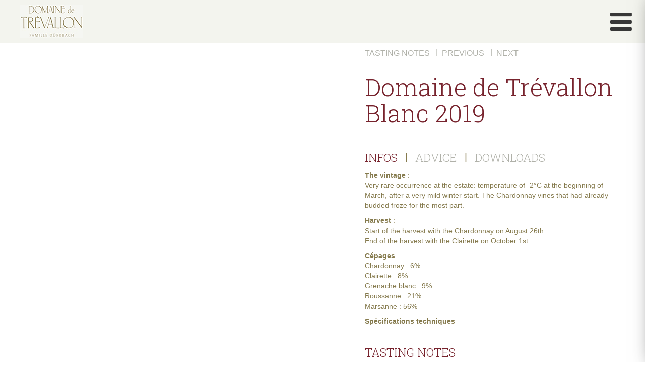

--- FILE ---
content_type: text/html; charset=UTF-8
request_url: http://www.domainedetrevallon.com/note.php?vincod=Z10C5E&mil=2019&lang=en
body_size: 4621
content:
<!DOCTYPE html>
<html lang="fr">
	<head>
<!-- Global site tag (gtag.js) - Google Analytics test -->
<script async src="https://www.googletagmanager.com/gtag/js?id=UA-5338684-2"></script>
<script>
  window.dataLayer = window.dataLayer || [];
  function gtag(){dataLayer.push(arguments);}
  gtag('js', new Date());

  gtag('config', 'UA-5338684-2');
</script>

		<meta http-equiv="content-type" content="text/html;charset=utf-8" />
		<meta http-equiv="X-UA-Compatible" content="IE=edge" />
		<meta name="viewport" content="width=device-width, initial-scale=1.0" />
		
	<title>Trevallon Estate, France, Baux de Provence, Bouches-du-Rhône, wine - </title>
	<meta http-equiv="description" content="Trevallon Estate, France, Baux de Provence, Vin de Pays des Bouches-du-Rhône" />
	<meta http-equiv="keywords" content="wine, wines, Trevallon Estate, Wine, Wines, France, trevallon, bouches-du-rhone, baux" />
	<meta name="author" content="Le studio vinternet  internet extranet site commerce catalogue électronique conception création réalisation production multimédia hébergement référencement promotion publicité animation VINTERNET" />


	<meta name="robots" content="index, follow" />

		<link rel="stylesheet" type="text/css" href="css/bootstrap.min.css" />
		<link rel="stylesheet" type="text/css" href="css/font-awesome.min.css" />

		<link rel="stylesheet" type="text/css" href="css/jquery.lightbox-0.5.css" media="screen" />
<link rel="stylesheet" type="text/css" href="css/trevallon.css" />
		<link rel="stylesheet" type="text/css" href="css/style.css" />
		<!--<base href="http://www.domainedetrevallon.com/" />-->
		<script type="application/ld+json">{ "@context": "http://schema.org", "@type": "WebSite", "url": "http://www.domainedetrevallon.com/", "potentialAction": { "@type": "SearchAction", "target": "http://www.domainedetrevallon.com/?s={search_term}", "query-input": "required name=search_term" } }</script>
	</head>

	<body>
		<div class="global">

						
			<button type="button" class="navbar-toggle collapsed" data-toggle="collapse" data-target="#navbar" aria-expanded="false" >
				<i class="fa fa-bars open" ></i>
			</button>
			<div id="header" class="header" >
				<a href="http://www.domainedetrevallon.com/"><img src="images/logo_header.gif" alt="Domaine de Tr&eacute;vallon - Famille Dürrbach" style="margin:10px 0;" /></a>

				<div class="menu" >
					<button type="button" class="navbar-toggle collapsed" data-toggle="collapse" data-target="#navbar" aria-expanded="false">
						<i class="fa fa-times close2"></i>
					</button>

					<style>.anglais{display:none!important;}</style>

					<ul id="menu-menu-top-fr-1" class="nav navbar-nav">
						<li class="padding"><a href="./"><img src="images/logo_menu.gif" alt="Domaine de Tr&eacute;vallon - Famille Dürrbach" /></a></li>
						<!--<li><a href="index.php">Presentation</a></li>-->
						<li><a href="index.php" style="text-transform: inherit ;color:#988b69;font-size:1em;margin-bottom:10px;padding:20px;">We are working on improving this website, thank you for your patience. In the meantime, you can still check out:</a></li>

						<li><a href="video.php">Trévallon video</a></li>
						<li><a href="http://lelivre.domainedetrevallon.com">Le Livre</a></li>
						<!--<li><a href="equipe.php">The team</a></li>
						<li><a href="degustation.php">Tasting notes</a></li>-->
                        <!--<li><a href="actualites.php">News</a></li>-->
						
						<!--<li><a href="contact.php">Contact</a></li>-->
						<!--<li><a href="photos.php">Media library</a></li>-->

						<li class="padding anglais"><a href="?lang=en&vincod=Z10C5E">English</a></li>
						<li class="padding francais"><a href="?lang=fr&vincod=Z10C5E">Français</a></li>

											</ul>

				</div>
			</div>
			<!-- template -->

<section class="page-content">
	<div class="container">
		
		<div class="leftCol wine">
			<!-- image gauche -->
			<div class="clear" style="margin-bottom:40px;">&nbsp;</div>
		</div>
		
		<div class="rightCol" style="vertical-align:top;">
			
			<div id="teaserReponse"></div>
			<div class="block">
				<div class="content notes">
				
					<div class="nav-vins">
													<a href="degustation.php?lang=en">Tasting notes</a>
													&nbsp;&nbsp;<span class="vertical-bar" style="font-size:1em;">|</span>&nbsp;&nbsp;<a href="note.php?vincod=R6I51E&mil=2020?lang=en">Previous</a>
													&nbsp;&nbsp;<span class="vertical-bar" style="font-size:1em;">|</span>&nbsp;&nbsp;<a href="note.php?vincod=VYQ8LE&mil=2018?lang=en">Next</a>
											</div>
					
					<h1 class="titre-wine" style="font-size:3em; padding-left:0;">Domaine de Trévallon Blanc 2019</h1>
					
					<table border="0" cellspacing="0" cellpadding="0">
					<tr valign="top">
						<td>
							<div class="enbref"></div>
							<div id="onglets">
																<a href="#" class="sous-titre lienmenu lienmenuon" onclick="onglet('infos');return false;" id="tabinfos">INFOS</a>
																&nbsp;&nbsp;<span class="vertical-bar">|</span>&nbsp;&nbsp;
								<a href="#" class="sous-titre lienmenu" onclick="onglet('advice');return false;" id="tabadvice">ADVICE</a>
								&nbsp;&nbsp;<span class="vertical-bar">|</span>&nbsp;&nbsp;
								<a href="#" class="sous-titre lienmenu" onclick="onglet('downloads');return false;" id="tabdownloads">DOWNLOADS</a>
							</div>
							<div id="infos" class="tabcontent active">
							<p><strong>The vintage</strong> :<br /> Very rare occurrence at the estate: temperature of -2°C at the beginning of March, after a very mild winter start. The Chardonnay vines that had already budded froze for the most part.</p><p><strong>Harvest</strong> :<br /> Start of the harvest with the Chardonnay on August 26th.<br />
End of the harvest with the Clairette on October 1st.</p><p><strong>C&eacute;pages</strong> :<br />Chardonnay : 6%<br /> Clairette : 8%<br /> Grenache blanc : 9%<br /> Roussanne : 21%<br /> Marsanne : 56%<br /> </p><p><strong>Spécifications techniques</strong><br></p>													
							</div>
																		
							<div id="advice" class="tabcontent" style="display:none">
							<p><strong>Tasting</strong> :<br /> To the eye, the robe is brilliant, quite smooth with beautiful, fatty and persistent legs. The expressive nose of white melliferous flowers, candied fruits with a slight woody note reveals itself as very complex, delicate and rich. The attack in the mouth confirms the aromatic intensity and the great maturity of the vintage, balanced by a very refreshing finish. This balance between freshness, finesse, and maturity brings to mind a great white wine for aging, but one that can be enjoyed now as it is full of qualities.<br />
Gilles Ozello<br />
01/2021</p>													
							</div>	
																		
							<div id="shops" class="tabcontent" style="display:none">
																				
							</div>
							<div id="downloads" class="tabcontent" style="display:none">
							<br /><br />
							<a href="https://vincod.com/Z10C5E/get/print" target="_blank"><img src="https://vincod.com/images/picto/24px/pdf-nb.png" /></a>&nbsp;&nbsp;
							<a href="https://vincod.com/Z10C5E/get/tablecard" target="_blank"><img src="https://vincod.com/images/picto/24px/set-nb.png" /></a>&nbsp;&nbsp;
							<a href="https://vincod.com/Z10C5E" target="_blank"><img src="https://vincod.com/images/picto/24px/mobile.png" /></a>&nbsp;&nbsp;
							</div>
														</td>
					</tr>
					<tr valign="top">
						<td>
							<div style="margin:30px auto;">
							<h1 class="sous-titre" style="padding:0 0 10px;">Tasting Notes</h1>
<div id="divBoutonAvis" style="padding:10px 0 0 0;"><a href="javascript:void(0);" onclick="return appelForm('commentForm');" class="com btn">Add your comment</a></div>
							</div>
							
							<form id="commentForm" action="" enctype="multipart/form-data" method="post">
								<input type="hidden" name="typeForm" value="note" />
								<input type="hidden" name="vincod" value="Z10C5E" />
								
								<input type="text" name="nom" maxlength="100" value="Name" onfocus="if(this.value == 'Name') this.value='';" onblur="if(this.value == '') this.value='Name';" />
								
								<input type="text" name="email" maxlength="50" value="Email" onfocus="if(this.value == 'Email') this.value='';" onblur="if(this.value == '') this.value='Email';" />
								
								<input type="text" name="lien" maxlength="255" value="Web adress (optional)" onfocus="if(this.value == 'Web adress (optional)') this.value='';" onblur="if(this.value == '') this.value='Web adress (optional)';" />
								
								Upload a photo (less than 2 Mb):&nbsp;<input type="file" name="photo" style="display:inline;" />
								
								<textarea name="commentaire" onfocus="if(this.value == 'Comment') this.value='';" onblur="if(this.value == '') this.value='Comment';">Comment</textarea>
								
								<img src="form_secu_img.php" width="100" height="17" style="border:1px solid #ACACAC; float:left; margin:4px 3px 0 0; vertical-align:top;"/>&nbsp;<input type="text" style="float:left; width:95px;" maxlength="10" name="code" value="Copy the text in" onfocus="if(this.value=='Copy the text in') this.value=''" onblur="if(this.value=='') this.value='Copy the text in'" />
								
								<div style="clear:both;">By clicking Submit you are giving your consent to post your opinion on this site. Publication of notices is moderated by the site editor.</div>
								<input type="submit" name="submit" value="Send" />
								<input type="reset" name="cancel" value="Cancel" onclick="return closeForm('commentForm');" />
							</form>
						</td>
					</tr>
					</table>
				
				</div><!-- fin .content -->
			</div><!-- fin .block -->
		
		</div><!-- fin .rightCol -->
	
	</div><!-- fin .container -->
	
	
<div id="legals" >
	© Domaine de Trévallon &bull; Legal terms &bull; Excessive consumption of alcohol is harmful to your health
</div>
	
</section>


		</div><!-- fin .global -->

				<script type="text/javascript" src="js/jquery/jquery.js?ver=1.11.1"></script>
		<script type="text/javascript" src="js/jquery/jquery-migrate.min.js?ver=1.2.1"></script>
		<script type="text/javascript" src="js/bst.js?ver=1"></script>
		<script type="text/javascript" src="js/modernizr-2.6.2.min.js"></script>
		<script type="text/javascript" src="js/respond.min.js"></script>
		<script type="text/javascript" src="js/device.min.js"></script>
		<script type="text/javascript" src="js/jquery.lightbox-0.5.pack.js"></script>
		<script type="text/javascript" src="js/trevallon.js"></script>
		<script type="text/javascript">
		<!--//

					function onglet(name)
			{
				jQuery('.active').hide().removeClass('active');
				jQuery('.lienmenuon').removeClass('lienmenuon');
				jQuery('#tab'+name).addClass('lienmenuon');
				jQuery('#'+name).fadeIn().addClass('active');
			}
		
		
		jQuery(document).ready(function(){
			// store the element selector name in a global var -
			// we'll use this as the selector for our page scrolling animation.
			scrollTopElement = getScrollTopElement();
			var the_height = "height:"+window.innerHeight+"px;";
			var the_min_height = "min-height:"+window.innerHeight+"px;";
			var contentPresentation_fullscreen = document.querySelectorAll(".container");
			var count = objSize(contentPresentation_fullscreen);// taille d'un objet

						showHideHeader(scrollTopElement);// fonction qui affiche le header en fonction de la position sur la page

			window.addEventListener('scroll', function(){
				showHideHeader(scrollTopElement);
			});
			
			if(device.mobile() || device.tablet()) {
				var heightMenu = 60;

				
				// on applique la hauteur � tous les contenants (count-1 sinon bug sous mobile)
				for(var n=0; n<count-1; n++){
					contentPresentation_fullscreen[n].setAttribute("style", the_height);
				}

			}else{
				var heightMenu = 85;

				
			}

			jQuery('.go-to-content').each(function(){
					// on scrolle au niveau du contenu
					jQuery(this).click(function () {
						jQuery(scrollTopElement).animate({
								scrollTop: jQuery('.page-content').offset().top - heightMenu,
							},
							'slow',
							'',
							function(){
								jQuery('#header').css({
									'display':'block'// on affiche le header
								});
								/*jQuery('.home-wrapper').css({
									'margin-top':'85px'
								});*/
							}
						);

						return false;
					});
			});

			jQuery('.to-container').each(function(){
					var containerNum = parseInt(this.id);
					//alert('#container_' + (containerNum+1));

					// on scrolle au niveau du contenu
					jQuery(this).click(function () {
						jQuery(scrollTopElement).animate({
								scrollTop: jQuery('#container_' + (containerNum+1)).offset().top - heightMenu,
							},
							'slow',
							'',
							function(){
								jQuery('#header').css({
									'display':'block'// on affiche le header
								});
								/*jQuery('.home-wrapper').css({
									'margin-top':'85px'
								});*/
							}
						);

						return false;
					});
			});

			// Select all links that contains lightbox in the attribute rel
			jQuery('a[rel*=lightbox]').lightBox({
				txtImage: 'Image',
				txtOf: 'de',
				imageBlank: 'images/pixel.gif',
				imageLoading: 'images/loading.gif',
				imageBtnClose: 'images/close.gif',
				imageBtnPrev: 'images/arrow_left.png',
				imageBtnNext: 'images/arrow_right.png'
			});
		});

		//-->
		</script>
	</body>
</html>

--- FILE ---
content_type: text/html; charset=UTF-8
request_url: http://www.domainedetrevallon.com/form_secu_img.php
body_size: 432
content:
�PNG

   IHDR   d      �#   PLTE���     ��   � �t   	pHYs  �  ��+  0IDAT(�mR�q� H��
�LR��
pB�5E����i0`���  ��{����F�i?�9���='K��ۍ�kr4�D�#vՎ������J�<Л@a���W�^�C��� ���,M)h�-<G/�{����%�oOZ��N���hٲ�#K��.Z����W>�v I��x_!��4oQ��|�X�"��<?�k�G��g{i6������Q��J�8�\a^xrG��i=W��q����~�X=�LgV�����cx+|獛��LڹP�tKǔ�ǫ?����+�X��|���}��d :og�p    IEND�B`�

--- FILE ---
content_type: text/css
request_url: http://www.domainedetrevallon.com/css/trevallon.css
body_size: 2539
content:
@font-face {
  font-family: 'Copperplate Gothic Light';
  src: url('fonts/coprgtl.eot');
  src: local('x'),
    url('fonts/coprgtl.otf') format('opentype'),
    url('fonts/coprgtl.svg#CopperplateGothic-Light') format('svg');
}

body {
	font-family: Arial, Verdana, Sans-Serif;
	font-size: 11pt;
	color: #886A4E;
}

a { color: #FF3E38; text-decoration: underline; }
a:visited { color: #FF3E38; text-decoration: underline; }
a:hover { color: #FF3E38; text-decoration: none; }

UL {
	margin-left: 15px; margin-top: 0px; margin-bottom: 0px;
}
LI {
	margin-left: 10px; margin-top: 0px; margin-bottom: 0px;
}

TABLE {
	background: repeat-x;
}


TD {
	font-family: Arial,Verdana,Sans-Serif;
	font-size: 0.9em;
	color: #857A4D; /*#b0b1a9;*/
	
}

H1 {
	font-size: 12pt;
}
/*
a.TD { color: #568013; }
a:hover.TD { text-decoration: underline; }
a:visited.TD { text-decoration: none; }
*/

.emphasis {
	font-style: italic;
	font-size: 9pt;
	color: #886A4E;
}

.select {
	font-family: Arial,Verdana,Sans-Serif;
	font-style: normal;
	font-size: 8pt;
	color: #000000;
	width:210px;
}

.aide {
	font-family: Arial,Verdana,Sans-Serif;
	font-style: normal;
	font-size: 11px;
	color: #E2DEBD;
}
a:link.aide { color: #FDBB50; text-decoration: none; }
a:visited.aide { color: #FDBB50; text-decoration: none; }
a:hover.aide { color: #FDBB50; text-decoration: underline; }

.legende {
	/*font-family: Verdana;
	font-style: normal;
	font-weight: normal;
	font-size: 11px;
	color: #886A4E;*/
}
a:link.legende { color: #b7b9ae; text-decoration: none; }
a:visited.legende { color: #b7b9ae; text-decoration: none; }
a:hover.legende { color: #b7b9ae; text-decoration: underline; }

a:link.legendeRed { color: #b7b9ae; text-decoration: none; }
a:visited.legendeRed { color: #77232d; text-decoration: none; }
a:hover.legendeRed { color: #b7b9ae; text-decoration: underline; }

a:link.legendeWhite { color: #b7b9ae; text-decoration: none; }
a:visited.legendeWhite { color: #897a51; text-decoration: none; }
a:hover.legendeWhite { color: #b7b9ae; text-decoration: underline; }



.impression {
	font-family: Arial,Verdana,Sans-Serif;
	font-style: normal;
	font-size: 11px;
	color: #FFFFFF;
}

.soustitres {
	font-family: Verdana;
	font-style: normal;
	font-weight: normal;
	/*font-size: 10px;*/
	color: #886A4E;
}
a:link.soustitres { color: #886A4E; text-decoration: none; }
a:visited.soustitres { color: #886A4E; text-decoration: none; }
a:hover.soustitres { color: #886A4E; text-decoration: none; }

.titres {
	font-family: Verdana;
	font-style: normal;
	font-weight: normal;
	font-size: 12px;
	color: #FF4741;
}

.subtitre p{

	color: #857A4D;
	font-size:14px;
}

.grandsTitres{
	font-family: 'Copperplate Gothic Light', Arial, Helvetica, sans-serif;
	font-style: normal;
	font-weight: bold;
	font-size: 16px;
	color: #ff2b28;
}

#footer{
	width:969px;
	margin-top:25px;
}

#footer div.socials{
	background:url(../images/picto_bas2.gif) no-repeat right center;
	width:210px; height:50px;
}
#footer div.socials ul{
	background:url(../images/bulle_footer.gif) no-repeat left center;
	float:right;
	list-style-type:none;
	margin:0 40px 0 0;
	padding:0;
	width:180px; height:50px;
}
#footer div.socials li{
	float:right;
	margin:0 10px 0 0;
}
#footer div.socials li.first{
	margin:0;
}
#footer div.socials img{
	border:none;
	vertical-align:middle;
}

#footer div.plan{
	color:#FA3C2E;
	padding-top:4px;
	text-align:center;
}
#footer div.plan a{
	text-decoration:none;
	color:#FA3C2E;
}
#footer div.plan a:hover{
text-decoration:underline
}


#fbbtn, #twitbtn {
-moz-border-radius:5px 5px 5px 5px;
border:1px solid #C8C6C3;
display:block;
font-size:10px;
line-height:10px;
margin-right:5px;
padding:2px 8px 2px 28px;
width:83px;
color:#A0A0A0;
text-decoration:none;
}
#fbbtn:hover, #twitbtn:hover{
	color:#FA3C2E;
}
#fbbtn {
background:url("../images/fb-icon.jpg") no-repeat scroll 2% center #FFFFFF;
}
#twitbtn {
background:url("../images/twitter-icon.jpg") no-repeat scroll 2% center #FFFFFF;
margin-top:5px;
}

/* NOTES DEGUSTATION */
#hover{
	background-color:#000;
	display:none;
	filter:alpha(opacity=80); -moz-opacity:0.8; opacity:0.8;
	position:absolute; z-index:5500; top: 0; left: 0;
	width: 100%; height: 100%;
}

#conteneur{
	background-color:#886A4E;
	display:none;
	margin-left:-230px; margin-top:100px;
	position:absolute; z-index:6000; left:50%;
	/*top:50%; margin-top:-245px;
	width:460px; height:490px;*/
}

#teaserReponse{
	border:3px solid red;
	background-color:white;
	color:black;
	display:none;
	margin-left:-17%;
	padding:20px;
	position:absolute; top:300px; left:50%;
	text-align:center;
	width:30%;
	z-index:1000;
}

.enbref{
	color:#857a4d;
	font-size:1em; font-weight:bold; font-style:italic;
	margin-bottom: 20px;
}

.medias{
	width:270px;
	float:right;
}

.media{
	float:left;
	border:1px solid #c7b99c;
	width:128px;
	height:121px;
	margin-bottom:7px;
	margin-left:5px;
	-moz-border-radius:1px;
	-webkit-border-radius:1px;
	border-radius:1px;
}

.media table{
	/*border:1px solid #ececec;*/
}

.nav-vins{
	color:#b0b1a9;
	font-size:1em;
	text-align:left;
}
.nav-vins a{
	color:#b0b1a9;
	text-decoration:none; text-transform:uppercase;
}

.titre-wine{
	color:#77232d;
    font-family:'Roboto Slab', serif;
    font-size:3em;
	margin:30px 0 25px;
	text-align:left;
}

.tab-content p{
	color:#857a4d;
}	
	
#onglets{
	color:#857a4d;
	font-size:1.2em;
	margin-top:15px;
}

#onglets a{
	color:#b0b1a9;
	font-size:1.3em;
	text-decoration:none;
}
#onglets a.lienmenuon, #onglets a:hover{
	color:#77232d;
}

.vertical-bar{
	display:inline-block;
	font-size:1.1em;
	line-height:1.7em;
	vertical-align:bottom;
}

.tabcontent{
	/*font-size:11px;*/
}
.tabcontent iframe{
	width:100%;
}

.metadata{
	font-style:normal;
	font-weight:bold;
}

.commentaires{
	color:#0c7eb7;
	font-style:italic;
}

.commentaires a{
	color:#0c7eb7;
	text-decoration:none;
}
.commentaires a:hover{
	text-decoration:underline;
}


#commentForm{
	color:#0c7eb7;
	display:none;
	margin:0 auto 20px;
	width:534px;
}
#commentForm input, #commentForm textarea{
	display:block;
	width:100%;
}
#commentForm input[type=submit], #commentForm input[type=reset], #commentForm input[type=button] {
	background-color:transparent;
	border:1px solid transparent;
	color:#0c7eb7;
    font-family:'Roboto Slab', serif;
    font-size:1.2em;
	margin:3px auto 0;
	text-transform:uppercase;
	width:200px; height:40px;
}
#commentForm input[type=submit], #commentForm input[type=submit]:hover, #commentForm input[type=reset]:hover, #commentForm input[type=button]:hover {
	background-color:#0c7eb7;
	color:#FFFFFF;
	border:1px solid #86bfdb;
}
input, select, textarea{
	font-size:11px;
	border:0;
}
/* FIREFOX et IE > 7.0 */
input[type=text], input[type=password], select, textarea{
	border:1px solid #c8bb9e;
	color:#0c7eb7;
	display:block;
	margin-top:2px;
	padding-left:6px;
	width:200px; height:24px;
}
textarea{
	margin-bottom:10px;
	padding-left:6px;
	height:160px;
}
input[type=radio], input[type=checkbox]{
	height:14px;
}
input[type=submit], input[type=reset], input[type=button] {
    font-size:1.2em;
	margin-top:3px;
	min-width:200px;
}

#reponse, #resultat, *.error{
	color:red;
}
.bdcPriv td, .bdcPriv span, .bdcPriv a{
	color:#988b69;
}
.bdc input, .bdc textarea{
	color: #886A4E;
	margin-top:4px;
	text-align:center;
	width:80%; height:35px;
}
.bdc #adresses input, .bdc #adresses textarea{
	text-align:left;
}
.bdc textarea{
	height:76px;
}
.bdc input[type=submit], .bdc input[type=reset], .bdc input[type=button] {
	background-color:transparent;
	border:1px solid transparent;
	color:#9d9a01;
	cursor:pointer;
	font-size:1.2em;
	margin:3px auto 0;
	width:200px; height:40px;
}
.bdc input[type=button], .bdc input[type=submit], .bdc input[type=submit]:hover, .bdc input[type=reset]:hover, .bdc input[type=button]:hover {
	background-color:#9d9a01;
	color:#FFFFFF;
	border:1px solid #cecd80;
}
.bdc.btn, .bdc.btn:hover{
	background-color:#9d9a01;
	border:1px solid #cecd80;
    font-size:1em;
	padding:9px 15px;
}
.coords.btn, .coords.btn:hover{
    font-size:1em;
	padding:9px 15px;
}
input.priv.btn, input.priv.btn:hover{
	background-color:#ddc092;
	border:1px solid #ddc092;
	color:#000000;
    font-size:1.2em;
	padding:9px 15px;
}
.com.btn, .com.btn:hover{
	padding:9px 15px;
}
.bdc-ul{
	list-style-type:none;
	margin:0 auto 5px;
	padding:0;
	width:550px; height:41px;
}
.bdc-li{
	float:left;
	margin-left:0;
}
#bon-commande, #coordonnees{
	margin:0 auto;
	/*width:700px;*/
}
#liste_produits, #adresses{
	width:100%;
}
#liste_produits th, #adresses th{
	border-top:1px dotted #8b6e51;
	border-bottom:1px dotted #8b6e51;
	font-size:11px; font-weight:normal;
	padding:20px 0;
}
#liste_produits td{
	padding:5px 10px;
}

#liste_produits td.ref{
	font-size:17px;
	padding-bottom:0;
	padding-left:0;
}
.liste_qte{
	margin-top:0;
	width:50px; height:18px;
}
.liste_qte.form-control{
    display:inline-block;
	border:1px solid #ccc;
	border-radius:4px;
	color:#555;
	font-size:0.9em;
    padding:0;
}
.fdp{
}
.total{
	font-weight:bold;
	white-space:nowrap;
}

--- FILE ---
content_type: text/css
request_url: http://www.domainedetrevallon.com/css/style.css
body_size: 4253
content:
/* Google fonts */
@import url(http://fonts.googleapis.com/css?family=Roboto+Slab:300);

/* basic elements */

* {
    /* setting border: 0 hoses ie5 win window inner well border */
    /* setting border: 0 hoses ie6 win window inner well border */
    margin:0;
    padding:0;
	/*outline:0;*/
}

html, body {
	height:100%;
}

body {
    font-family:arial, verdana, 'trebuchet ms', sans-serif;
    font-size:1.6em;
	color:#857a4d; /* #d6ccb7*/
	text-align:center; /* center on ie */
}

a { color:#000; text-decoration:underline; }
a img { border:0; }

h1, h2, h3, h4, h5, h6 {
	font-weight:normal;
}
h1, h2, h3, h4, h5, h6, p, ol, ul, pre, blockquote {
    margin-top:10px;
    margin-bottom:10px;
}

ul{
	margin:0px 0 24px 0;
	padding-left:25px;
	/*text-align:right;*/
}
li{
	/*list-style-image:url(../images/puce_rouge.gif);
	list-style-type:square;*/
}

label{
	cursor:pointer;
}

.wrapper1{
	/*border:1px solid black;*/
    z-index: 10000; position: absolute;
}
.wrapper2 {
	/*border:1px solid black;*/
    z-index: 10001; position: relative;
}

.clear{
	clear:both;
}

.leftCol{
	display: table-cell;
}
.rightCol{
	display: table-cell;
	min-height:100%;
	padding-top: 85px;
	padding-left:20px;
    vertical-align: middle;
	width:45%;
}

.tiers{
	margin-bottom:40px;
	width:50%; height:100%;
}
.bgImgLeftCol{
	background-position:center center;
	background-repeat:no-repeat;
	background-size:cover;
}

.wine{
	padding-top:115px;
}

.bgBlack{
	background-color:#000000;
}

.page-content{
	margin:0 auto;
	/*max-width:1280px;*/
}

.container{
	display:table;
	/*margin:0 0 40px 0;*/
	padding:0;
	width:100%; height:100%;
}
.container:before, .container:after{
	display:none;
}
.container .leftCol img:not(.userFiles){
	margin-bottom:70px;
	max-width:100%;
}

.container.inner{
	padding:85px 0 0;/*85px = hauteur du header*/
}

.titre{
	color:#77232d;
    font-family:'Roboto Slab', serif;
    font-size:3.6em;
	margin-top:0;
	padding-left:10px;
	text-align:left;
}

.sous-titre{
	color:#77232d;
    font-family:'Roboto Slab', serif;
    font-size:1.6em;
	margin-top:0;
	text-align:left; text-transform:uppercase;
}

.bordeaux{
	color:#77232d;
}

/* *************************************************

     GENERAL

************************************************** */
html.fo {
	min-height: 100%;
}
.fo body {
	font-size:1.6em;
	font-family: Arial, 'Helvetica Neue', Helvetica, sans-serif;
	background: #ffffff;
	min-height: 100%;
}

a {
	-webkit-transition:all .3s linear;
	transition:all .3s linear;
	color: #000;
}

input[type=button], .bdc input[type=submit]:hover, .bdc input[type=reset]:hover, .bdc input[type=button]:hover {
	background-color:#9d9a01;
	border:1px solid #cecd80;
	
	color:#FFFFFF;
    font-family:'Roboto Slab', serif;
    font-size:1.2em;
}

.form-control {
	margin-bottom:10px;
}

.global {
	background: #ffffff;
	min-height: 100%;
}


.mobile{
	display:none;
}

.web{
	display:block;
}

.center{
	float:none;
	margin:0 auto;
}


.logo img {
	padding: 20px;
	width: 150px;
}

.btn, .btn:hover {
	background: #0e7cb9;
	border: 1px solid #86bfdb;
	border-radius: 0;
	-webkit-transition:all .3s linear;
	transition:all .3s linear;
	
	color:#fff;
    font-family:'Roboto Slab', serif;
    font-size:1.2em;
	/*font-weight: 700;*/
	text-decoration:none; text-transform:uppercase;
}
/*.btn:hover, .btn:focus, */.btn.focus {
	background: #fff;
	color: #0e7cb9;
	border: 1px solid #0e7cb9;
	border-radius: 0;
}
.back .btn {
	background: #CECECE;
}
.back .btn:hover {
	background: #fff;
	color: #CECECE;
	border: 1px solid #CECECE;
}
a:not(.btn) {
  /*color: #000;
  text-decoration: none;*/
}

.header {
	position: relative;
}

.no-padding {
	padding-left: 0;
	padding-right: 0;
}

#legals{
	float:left;
	padding:20px;
	text-align:left; 
	float:none;text-align:center;color:#ccc;
	text-transform:uppercase;
}
#legals.privilege{
	float:left;
	position:fixed;
	background:white;
	bottom:0;
}
#legals a{
	text-decoration:none;
}

#teaserReponse{
	border:3px solid red;
	background-color:white;
	color:black;
	display:none;
	margin-left:-17%;
	padding:20px;
	position:absolute; top:300px; left:50%;
	text-align:center;
	width:30%;
	z-index:1000;
}

/* *************************************************

     MENU

************************************************** */
#header{
	background:#f3f4ee;
	display:none;
	padding:0 30px 0 40px;
	text-align:left;
	position:fixed;
	top:0;
	width:100%; min-height:85px;
	z-index:10;
}
.navbar-toggle {
	position: fixed;
	right: 0;
	top: 0;
	z-index: 9999;
}
.navbar-toggle .icon-bar {
	display: block;
	width: 33px;
	height: 6px;
	border-radius: 1px;
	background: #fff;
}
.menu {
 //  display: none !important;
	background: #fff;
	box-shadow: 0px 0px 38px #333;
	text-align:center;
	height: inherit;
	position: fixed;
	right: 0;
	top: 0;
	bottom: 0;
	width: 400px;
	max-width: 400px;
	width: 70%;
	min-width: 250px;
	margin-right: -420px;
	-webkit-transition:all .3s linear;
	transition:all .3s linear;
	z-index: 999;
}
.menu.show {
	margin-right: 0;
	transform: translate3d(0,0,0);
-webkit-transform: translate3d(0,0,0)
}
.navbar-toggle.white i {
	color: #877851;
	font-size: 25px;
}
.navbar-toggle i {
	color: #373737;
	font-size: 50px;
	padding:0;
}
.navbar-toggle .open {
	display: block;
}
.navbar-toggle .close2 {
	display: none;
}

.navbar-toggle.white .open {
	display: none;
}
.navbar-toggle.white .close2 {
	display: block;
}
.navbar-nav {
	float:none;
	padding: 50px 20px;
}
.navbar-nav li a {
	color: #77232d;
	font-family:'Roboto Slab', serif;
	font-weight: 300;
	font-size: 1.8em;
	line-height:normal;
	text-transform: uppercase; text-decoration:none;
}
.navbar-nav li.anglais a, .navbar-nav li.francais a {
	color: #988b69;
}
.navbar-nav li a:hover, .navbar-nav li a:focus {
	opacity: 0.8;
	background: none;
}
.navbar-nav li a {
	padding: 3px 0;
}

.navbar-nav li.low a {
	text-transform: none;
}
.navbar-nav li.padding a {
	padding: 20px 0;
}

div.socials{
	color:#83744b;
	font-size: 1.2em;
	margin:30px auto 0;
	text-align:center; text-transform:uppercase;
	width:200px; height:80px;
}
div.socials a{
	color:#83744b;
}
div.socials ul{
	list-style-type: none;
	margin:0 auto;
	padding:0;
	height:51px;
}
div.socials li{
	float:left;
	margin:0 auto;
	width:33%;

}
div.socials li.first{
	margin:0;
}
div.socials li img{
	width:100%;
}


/* *************************************************

     HOME

************************************************** */
.home-wrapper{
	position:relative;
	/*margin-top:85px;
	padding-bottom:120px;*/
}
.scroll-down{
	text-align: center;
	padding-bottom: 10px;
}
.go-to-content, .to-container{
	text-align: center;
	color: #fff !important;
	text-shadow: 0px 1px 5px black;
	font-size: 50px;
}
.go-to-content:hover, .to-container:hover{
	opacity: 0.75;
	text-decoration: none;
}
.fa-angle-down:before{
  content: "\f107";
}

.home .logo img{
	width: auto;
	padding: 40px 20px
}
.triptik{
	margin: 0 -5px;
}
.block-wrapper{
	padding: 0 5px;
}
.block{
	/*min-height:520px;
	background:#fff;
	//padding:0;
	margin:0 0 50px 0;*/
	max-width:600px;
	-webkit-transition:all .3s linear;
	transition:all .3s linear;
}
.block .thumb {
	height: 350px;
	background-position: 50% 50%;
	background-size: cover;
}
.block .content {
	padding: 20px 50px 0px 60px;
	text-align:left;
}
.block .content.notes{
	padding:5px 50px 0px 0px;
}
.block h3 {
	margin-top: 0;
	display: none;
}
p.excerpt strong, p.excerpt {
	font-weight: 400 !important;
}


#im_mobile_home, #im_web_home{
	background-image:url('../images/im_accueil_mob.jpg');
	background-position:50%;
	background-repeat:no-repeat;
	background-size:cover;
	height:100% /*72%; 66 */
}
#im_web_home{
	background-image:url('../images/im_accueil.jpg');
}
#logo_mobile_home{
	max-width:355px;
	width:75%;
}

img.home{
	width:100%;
}



/* *************************************************

     FOOTER

************************************************** */
footer {
	text-transform: uppercase;
	color: #fff;
	font-weight: 400 !important;
}
.site-footer {
	padding: 25px 15px;
}
footer p {
	opacity: 0.8;
	margin: 0;
	text-align: left;
	font-size: 12px;
}
footer p.disclaimer {
	opacity: 0.6;
	font-size: 11px;
}
hr {
	margin: 10px 0;
}
footer a {
	color: #fff;
}
footer a:hover {
	color: #fff;
}
.social a {
	float: right;
	width: 30px;
	height: 30px;
	background: rgba(255,255,255,0.8);
	color: #77232d;
	font-size: 20px;
	padding: 2px 6px;
	margin-left: 5px;
}
/*
Max content widths
*/
.size-auto, 
.size-full,
.size-large,
.size-medium,
.size-thumbnail {
	max-width: 100%;
	height: auto
}

/*
Header logo
If you require a Site title and a logo, an example of how to do this is provided below (use your own logo):

#site-title a {
  display: inline-block;
	padding-left 60px;
  background: url(../img/logo.png) 0 0 no-repeat;
}
*/

/*
Main content
*/

#content article {
  margin-bottom: 40px
}
#content header {
  margin: 20px 0
}
#content section {
  margin-bottom: 20px
}
#content footer {
  padding-bottom: 20px
}


/*Google Maps*/
#map_canvas {
	/*border:1px solid #928c82;
	margin:1em 0;
	width:298px;*/
	height: 100%;/*98%*/
}

/*
Hide form placeholders on focus
*/

input:focus::-webkit-input-placeholder { color: transparent; }
input:focus:-moz-placeholder { color: transparent; } /* FF 4-18 */
input:focus::-moz-placeholder { color: transparent; } /* FF 19+ */
textarea:focus::-webkit-input-placeholder { color: transparent; }
textarea:focus:-moz-placeholder { color: transparent; } /* FF 4-18 */
textarea:focus::-moz-placeholder { color: transparent; } /* FF 19+ */

/*
Site footer
*/

.site-footer ul,
.site-footer ol {
  list-style-type: none;
  padding: 0
}
.site-footer li {
  margin: 10px 0
}

.navbar-header {
  float: none;
}

.navbar-toggle {
   display: block;
}

.navbar-collapse {
   border-top: 1px solid transparent;
   box-shadow: inset 0 1px 0 rgba(255,255,255,0.1);
}

.navbar-collapse.collapse {
   display: none !important;
   height: inherit;
   position: fixed;
	right: 0;
	top: 0;
	bottom: 0;
	width: 400px;
	background: #fff;
	box-shadow: 0px 0px 38px #333;
	max-width: 400px;
	width: 70%;
	min-width: 250px;
	 margin-right: -400px;
}



.navbar-nav>li {
   float: none;
}

.navbar-nav>li>a {
   //padding-top: 10px;
   //padding-bottom: 10px;
}

.navbar-collapse.collapse.in {
    display: block!important;
    margin-right: 0;
    
}
.navbar, .sidebar {
	display: none !important;
}


/* Pages Background */
.bg0{
	background-image:url('../images/im_lieu.jpg');
}
.bg1{
	background-image:url('../images/im_passion.jpg');
}
.bg2{
	background-image:url('../images/im_famille.jpg');
}
.bg3{
	background-image:url('../images/im_etiquette.jpg');
}
.bg4{
	background-image:url('../images/im_histoire.jpg');
}
.bg5{
	background-image:url('../images/im_savoirfaire.jpg');
}
.bg6{
	background-image:url('../images/im_mediatheque.jpg');
}

.bgDegustation{
	background-image:url('../images/im_degustation.jpg');
}

.bgCommander{
	background-image:url('../images/im_commanderenligne.jpg');
}

.bgPrivileges{
	/*background-position:left 85px;
	background-image: url('../images/im_commanderenligne_priv.jpg');
	background-size: contain;*/
}
/*#im_commanderenligne_priv{
	position:fixed;
	height:90%;
	top:85px;
	left:0;
}*/
#im_commanderenligne_priv{
	margin-top: -85px;
	width: 80%;
}

.bgContactMap{
	background-image:url('../images/im_contactmap.jpg');
}
/* End Pages Background */


/* Apply To All Responsive Layouts */
@media screen and (max-width: 1200px) {
  .block {
	  height: 570px;
  }
  .wines .content {
	  float: none;
	  width: 100%;
	}
	#im_commanderenligne_priv{
		margin-top: -85px;
		width: 100%;
    margin-bottom:0;
	}
  .wines .shop {
	float: none;
	width: auto;
	text-align: left;
	padding: 0;
	margin: 0 20px;
	border-left: 0 solid #77232d;
	border-top: 1px solid #77232d;
	padding: 10px 0;
	}
	.shop a {
		text-transform: uppercase;
		background: url('../img/shop.jpg') 0 50% no-repeat;
		background-size: auto 45px;
		display: block;
		width: 180px;
		padding-left: 50px;
		padding-top: 0;
	}
	
	.mobile{
		display:none;
	}
	
	.web{
		display:block;
	}
	
	.block .content.notes{
		padding:5px 50px 0px 0px;
	}
	
}


@media screen and (max-width: 991px) {
  .block {
	//  height: 500px;
  }
  .block .thumb {
	  height: 325px;
	}
	
	.mobile{
		display:none;
	}
	
	.web{
		display:block;
	}
	
	.block .content.notes{
		padding:5px 50px 0px 0px;
	}
}


@media screen and (max-width: 900px) {
  .block {
	  height: auto;
  }
  .block .thumb {
	  height: 250px;
	}
	
	.block-wrapper {
		margin-bottom: 15px;
	}
	.featured {
		min-height: 200px;
	}
	.wine .featured {
		min-height: 200px;
		height: 200px;
		background-repeat: repeat-x,no-repeat;
		background-size: auto, contain;
		background-position: 0 100%, 50% 50%;
		background-color: #fff;
	}
	.wine .featured img {
		visibility: hidden;
	}
	.featured img {
		display: block;
		margin: 0 auto;
	}
	.order-mob {
		float: right;
	}
	
	.mobile{
		display:none;
	}
	
	.web{
		display:block;
	}
	
	.leftCol {
		display:block;
		float:left;
		width:100%;
	}
	
	.rightCol{
		display:block;
		float:right;
		padding-top:0;
		padding-left:0;
		width:100%;
	}
	
	.tiers{
		margin-bottom:30px;
		width:100%; height:85%;
	}
	
	.container{
		display:block;
		/*padding-top:85px;*/
		width:100%;
	}
	.container .leftCol img{
		width:100%;
	}
	
	.block .content.notes{
		padding:5px 50px 0px 0px;
	}
}


@media screen and (max-width: 640px) {
	#header{
		display:none;
		min-height:60px;
		/*position:relative;*/
	}
	
	#im_mobile_home {
		height: 100%;/*62%; 46*/
	}
	#logo_mobile_home {
		width: 60%; /*40*/
		margin-top:10%;
	}
	
	.go-to-content, .to-container{
		font-size: 180%;
	}
	
	.navbar-toggle i {
		font-size: 150%;
	}
	.menu {
 //  display: none !important;
		padding-left:0;
		max-width: 300px;
		width: 60%;
		min-width: 200px;
	}
	
	.navbar-toggle.white i {
		font-size: 125%;
	}
	
	.nav>li>a>img {
		max-width:53%;
	}
	
	.navbar-nav {
		padding:inherit;
	}
	
	.navbar-nav li a {
		font-size:120%;
	}
	.navbar-nav li.padding a {
		padding:10px 0;
	}
	div.socials {
		font-size:100%;
		margin:5% auto 0;
		width:82%;
	}

	.block .thumb {
		height:210px;
	}
	
	.mobile{
		display:block;
	}
	
	.web{
		display:none;
	}
	
	.leftCol {
		display:block;
		float:left;
		width:100%;
	}
	
	.rightCol{
		display:block;
		float:right;
		padding-top:0;
		width:100%;
	}
	
	.tiers{
		background-position:50%;
		margin-bottom:30px;
		width:100%; height:55%;
	}
	
	.container{
		display:block;
		/*padding-top:85px;*/
		width:100%;
	}
	.container.inner {
		padding: 60px 0 0;
	}
	.container .leftCol img{
		width:100%;
	}

	.titre{
		font-size:2em;
		padding-left:10px;
		padding-right:10px;
	}
	.block .content {
	  padding: 10px 20px;
	  text-align: left;
	}
	
	.block .content.notes{
		padding: 5px 10px;
	}
	
	
	/* Pages Background */
	.bg0{
		background-image:url('../images/im_lieu_mob.jpg');
	}
	.bg1{
		background-image:url('../images/im_passion_mob.jpg');
	}
	.bg2{
		background-image:url('../images/im_famille_mob.jpg');
	}
	.bg3{
		background-image:url('../images/im_etiquette_mob.jpg');
	}
	.bg4{
		background-image:url('../images/im_histoire_mob.jpg');
	}
	.bg5{
		background-image:url('../images/im_savoirfaire_mob.jpg');
	}
	.bg6{
		background-image:url('../images/im_mediatheque_mob.jpg');
	}
	
	.bgDegustation{
		background-image:url('../images/im_degustation_mob.jpg');
	}
	
	.bgCommander{
		background-image:url('../images/im_commanderenligne_mob.jpg');
	}
	
	.bgPrivileges{
		background-image:url('../images/im_commanderenligne_priv_mob.jpg');
	}
	/* End Pages Background */
}


/* #Mobile (Landscape) */
@media screen and (max-width: 480px) {
	#header{
		display:none;
		min-height:60px;
		/*position:relative;*/
	}
		
	#im_mobile_home {
		height: 100%:/*63%;*/
	}
	#logo_mobile_home {
		width: 75%;
		margin-top:10%;
	}
	
	.go-to-content, .to-container{
		font-size: 180%;
	}
	
	.navbar-toggle i {
		font-size: 150%;
	}
  .menu {
		//  display: none !important;
		padding-left:5px;
		max-width: 400px;
		width: 70%;
		min-width: 250px;
	}
	
	.navbar-toggle.white i {
		font-size: 125%;
	}
	
	.nav>li>a>img {
		max-width:70%;
	}
	
	.navbar-nav {
		padding:20px 10px;
	}
	
	.navbar-nav li a {
	  font-size:120%;
	}
	.navbar-nav li.padding a {
		padding:10px 0;
	}
	div.socials {
		font-size:100%;
		margin:5% auto 0;
		width:82%;
	}
	
	.block .thumb {
		height:210px;
	}
	
	.mobile{
		display:block;
		width:100%;
	}
	
	.web{
		display:none;
	}
	
	.leftCol {
		display:block;
		float:left;
	}
	
	.rightCol{
		display:block;
		float:right;
		padding-top:0;
		width:100%;
	}
	
	.tiers{
		margin-bottom:30px;
		width:100%; height:55%;
	}
	
	.container{
		display:block;
		/*padding-top:85px;*/
		width:100%;
	}
	.container .leftCol img{
		max-width:100%;
	}

	.titre{
		font-size:2em;
		padding-left:10px;
		padding-right:10px;
	}
	.block .content {
	  padding: 10px 20px;
	  text-align: left;
	}
	
	.block .content.notes{
		padding: 5px 10px;
	}
}


--- FILE ---
content_type: application/javascript
request_url: http://www.domainedetrevallon.com/js/bst.js?ver=1
body_size: 1166
content:
(function ($) {
	
	"use strict";

	$(document).ready(function() {
		/*
$('.block').on('mouseenter', function(){
			$('.block').css('opacity',0.8);
			$(this).css('opacity',1);
		});
		$('.block').on('mouseleave', function(){
			$('.block').css('opacity',1);
		});
*/
		//$('.menu').removeClass('show');
		$('.navbar-toggle').on('click', function() {
		
			 // if missing doctype (quirks mode) then will always use 'body'
			if ( document.compatMode !== 'CSS1Compat' ) return 'body';

			// if there's a doctype (and your page should)
			// most browsers will support the scrollTop property on EITHER html OR body
			// we'll have to do a quick test to detect which one...

			var html = document.documentElement;
			var body = document.body;

			// get our starting position. 
			// pageYOffset works for all browsers except IE8 and below
			var startingY = window.pageYOffset || body.scrollTop || html.scrollTop;

			// scroll the window down by 1px (scrollTo works in all browsers)
			var newY = startingY + 1;
			window.scrollTo(0, newY);

			// And check which property changed
			// FF and IE use only html. Safari uses only body.
			// Chrome has values for both, but says 
			// body.scrollTop is deprecated when in Strict mode.,
			// so let's check for html first.
			var element = ( html.scrollTop === newY ) ? 'html' : 'body';

			// now reset back to the starting position
			window.scrollTo(0, startingY);
		
			// on scrolle vers le bas si on n'est pas au niveau du contenu
			if(device.mobile() || device.tablet()) {
				if(jQuery(element).scrollTop() < jQuery('.page-content').offset().top - 60){
					jQuery(element).animate({
						scrollTop: jQuery('.page-content').offset().top - 60,
					}, 'slow');
				}
			}
			else{
				if(jQuery(element).scrollTop() < jQuery('.page-content').offset().top - 80){
					jQuery(element).animate({
							scrollTop: jQuery('.page-content').offset().top - 80,
						}, 
						'slow', 
						'', 
						function(){
							jQuery('#header').css({
								'display':'block'// on affiche le header
							});
							/*jQuery('.home-wrapper').css({
								'margin-top':'85px'
							});*/
						}
					);
				}
			}
			
			if(!$('.menu').hasClass('show')) {
				// on affiche le menu
				$('.menu').addClass('show');
				$('.navbar-toggle').addClass('white');
			} else {
				$('.menu').removeClass('show');
				$('.navbar-toggle').removeClass('white');
			}
		});

		// Comments
		$(".commentlist li").addClass("panel panel-default");
		$(".comment-reply-link").addClass("btn btn-default");
	
		// Forms
		$('select, input[type=text], input[type=email], input[type=password], textarea').addClass('form-control');
		$('input[type=submit]').addClass('btn btn-primary');
		
		// You can put your own code in here

	});
	
	

}(jQuery));


--- FILE ---
content_type: application/javascript
request_url: http://www.domainedetrevallon.com/js/trevallon.js
body_size: 4025
content:
function killErrors() {
	return true;
}
window.onerror=killErrors;

function MM_reloadPage(init) {  //reloads the window if Nav4 resized
  if (init==true) with (navigator) {
	  if ((appName=="Netscape")&&(parseInt(appVersion)>=4)) {
	    document.MM_pgW=innerWidth; document.MM_pgH=innerHeight; onresize=MM_reloadPage;
	 }
	}
  else if (innerWidth!=document.MM_pgW || innerHeight!=document.MM_pgH) location.reload();
}
//MM_reloadPage(true);

function MM_swapImgRestore() { //v3.0
  var i,x,a=document.MM_sr; for(i=0;a&&i<a.length&&(x=a[i])&&x.oSrc;i++) x.src=x.oSrc;
}

function MM_preloadImages() { //v3.0
  var d=document; if(d.images){ if(!d.MM_p) d.MM_p=new Array();
    var i,j=d.MM_p.length,a=MM_preloadImages.arguments; for(i=0; i<a.length; i++)
    if (a[i].indexOf("#")!=0){ d.MM_p[j]=new Image; d.MM_p[j++].src=a[i];}}
}

function MM_findObj(n, d) { //v3.0
  var p,i,x;  if(!d) d=document; if((p=n.indexOf("?"))>0&&parent.frames.length) {
    d=parent.frames[n.substring(p+1)].document; n=n.substring(0,p);}
  if(!(x=d[n])&&d.all) x=d.all[n]; for (i=0;!x&&i<d.forms.length;i++) x=d.forms[i][n];
  for(i=0;!x&&d.layers&&i<d.layers.length;i++) x=MM_findObj(n,d.layers[i].document); return x;
}

function MM_swapImage() { //v3.0
  var i,j=0,x,a=MM_swapImage.arguments; document.MM_sr=new Array; for(i=0;i<(a.length-2);i+=3)
   if ((x=MM_findObj(a[i]))!=null){document.MM_sr[j++]=x; if(!x.oSrc) x.oSrc=x.src; x.src=a[i+2];}
}

function MM_openBrWindow(theURL,winName,features) { 
  window.open(theURL,winName,features);
}

function Impression(){
  window.print();
  setTimeout('window.close()',2000);
}
 
function rec(list) {
	self.location.href = list.options[list.selectedIndex].value
}
function redirect(dest) {
	self.location.href = dest
}

// taille d'un objet
function objSize(obj) {
    var count = 0;
    
    if (typeof obj == "object") {
    
        if (Object.keys) {
            count = Object.keys(obj).length;
        } else if (window._) {
            count = _.keys(obj).length;
        } else if (window.$) {
            count = $.map(obj, function() { return 1; }).length;
        } else {
            for (var key in obj) if (obj.hasOwnProperty(key)) count++;
        }
        
    }
    
    return count;
}

// Anti-spam
function emailProtect(adresse, dns, txt, classe, style){
	var name = adresse ;
	var domain = dns ;
	//var subject = "subject=Anti spam" ;
	//document.write('<a href=\"mailto:' + name + '@' + domain + ' ?' + subject + '\">') ;
	document.write('<a href=\"mailto:' + name + '@' + domain + '\"') ;
	if(classe != ""){
		document.write(' class=\"' + classe + '\"') ;
	}
	if(style != ""){
		document.write(' style=\"' + style + '\"') ;
	}
	document.write('>') ;
	if(txt != ""){
		document.write(txt + '</a>') ;
	}
	else{
		document.write(name + '@' + domain + '</a>') ;
	}
}

//Controle des champs obligatoires
function EmailCheck(EmailSaisi)
{
	var str = EmailSaisi
	var reg1 = /(@.*@)|(\.\.)|(@\.)|(\.@)|(^\.)|(@\-)/; // not valid
	var reg2 = /^[a-zA-Z0-9\-\._!#\$%&\*\+=\^\{\}~]+\@(\[?)[a-zA-Z0-9\-\.]+\.([a-zA-Z]{2,3}|[0-9]{1,3})(\]?)$/;
	
	if (!reg1.test(str) && reg2.test(str))
	{ 
		return true;
	}
	return false;
}

function limitCar(idElement, limit)
{
	if(limit=="" || !limit>0){
		limit = 100;
	}
	var stringToCut = document.getElementById(idElement).value;
	
	if(document.getElementById(idElement).value.length > limit)
	{
		document.getElementById(idElement).value = stringToCut.substr(0, limit);
	}
}

// Gestion des calques
function verifyCompatibleBrowser(){ 
    this.ver=navigator.appVersion 
    this.dom=document.getElementById?1:0 
    this.ie5=(this.ver.indexOf("MSIE 5")>-1 && this.dom)?1:0; 
    this.ie4=(document.all && !this.dom)?1:0; 
    this.ns5=(this.dom && parseInt(this.ver) >= 5) ?1:0; 
 
    this.ns4=(document.layers && !this.dom)?1:0; 
    this.bw=(this.ie5 || this.ie4 || this.ns4 || this.ns5) 
    return this 
} 
bw=new verifyCompatibleBrowser() 
function showHide(div,nest){
	obj=bw.dom?document.getElementById(div).style:bw.ie4?document.all[div].style:bw.ns4?nest?document[nest].document[div]:document[div]:0; 
	if(obj.visibility=='visible' || obj.visibility=='show') obj.visibility='hidden'
	else obj.visibility='visible'
}
//Shows the div
function show(div,nest){
	obj=bw.dom?document.getElementById(div).style:bw.ie4?document.all[div].style:bw.ns4?nest?document[nest].document[div]:document[div]:0; 
	obj.visibility='visible'
}
//Hides the div
function hide(div,nest){
	obj=bw.dom?document.getElementById(div).style:bw.ie4?document.all[div].style:bw.ns4?nest?document[nest].document[div]:document[div]:0; 
	obj.visibility='hidden'
}

function setVariables()
{
	if (navigator.appName == "Netscape")
	{
		v=".top=";
		dS="document.";
		sD="";
		y="window.pageYOffset";
	}
	else
	{
		v=".pixelTop=";
		dS="";
		sD=".style";
		y="document.body.scrollTop";
	}
}

function windowSize(rub) {
	var myWidth = 0, myHeight = 0;
	if( typeof( window.innerWidth ) == 'number' ) {
		//Non-IE
		if( window.innerWidth < 1024 ) {
		myWidth 	= window.innerWidth-17;
		myHeight 	= window.innerHeight;
		}
		else {
			if ( rub == 3 ) {
				myWidth 	= window.innerWidth;
				myHeight 	= window.innerHeight;
			}
			else {
			myWidth 	= window.innerWidth-17;
			myHeight 	= window.innerHeight;
			}
		}
	} else {
		if( document.documentElement && ( document.documentElement.clientWidth || document.documentElement.clientHeight ) ) {
			//IE 6+ in 'standards compliant mode'
			myWidth = document.documentElement.clientWidth;
			myHeight = document.documentElement.clientHeight;
		} else {
			if( document.body && ( document.body.clientWidth || document.body.clientHeight ) ) {
				//IE 4 compatible
				myWidth = document.body.clientWidth;
				myHeight = document.body.clientHeight;
			}
		}
	}
	return (myWidth/2+370/2+29);
}

/* APPEL AJAX POUR FORMULAIRE AVIS NOTE DEGUSTATION */
function getContent(urlToGet, storage, type){
	if(urlToGet!=''){
		jQuery.ajax({
				type:'GET', 
				url:urlToGet, 
				dataType:type, 
				success:function(content){
					jQuery("#"+storage).html(content);
					get_Script(content);//on execute les scripts (eval)
					var heightStorage = jQuery('#'+storage).css('height');
					var widthStorage = jQuery('#'+storage).css('width');
					var lengthToCutHeight = heightStorage.length - 2;
					var lengthToCutWidth = widthStorage.length - 2;
					heightStorage = heightStorage.substr(0, lengthToCutHeight)
					widthStorage = widthStorage.substr(0, lengthToCutWidth)
					var middleHeight = -(Math.round(heightStorage/2));
					var middleWidth = -(Math.round(widthStorage/2));
					
					jQuery('#'+storage).css({
						'top': '50%',
						'margin-top': middleHeight + 'px',
						'margin-left': middleWidth + 'px'
					});
					
					/*jQuery('#popupDatepicker').not('.hasDatePick').datepick({
																//minDate: new Date(1945, 1, 1), 
																//yearRange: 'c-30:c-18', 
																//dateFormat: jQuery.datepick.ISO_8601
															});*/
				}
			});
	}
}

function appelContenerHover(page, storage, behind){
	jQuery('#'+behind).css({
		'display': 'block', 
		'height': document.body.scrollHeight
	});
	getContent(page, storage, 'html');
	jQuery('#'+storage).fadeIn("slow");
}

function closeContenerHover(storage, behind){
	jQuery('#'+storage).fadeOut("slow", function(){
		jQuery('#'+behind).css({'display': 'none'});
		jQuery('#'+storage).html();
	});
}

// : merci PetoleTeam www.javascriptfr.com
function get_Script(txt_)
{
	var szScript = "<script[^>]*>([\\S\\s]*?)<\/script>";
	var szReg    = new RegExp(szScript, 'gi');//img
	//-- Recup des scripts avec balises
	var O_Script = txt_.match(szReg);
	if(O_Script){
		var szJs = "";
		for(var i = 0; i < O_Script.length; i++){
			szReg = new RegExp(szScript, 'i');//im
			//-- Recup le contenu des scripts      
			szJs += O_Script[i].match(szReg)[1];
		}
		try{
			eval(szJs);
		}catch(e){}
	}
}

function appelForm(idForm){
	jQuery("#divBoutonAvis").css({"display":"none"});
	jQuery("#"+idForm).css({"display":"block"});
}

function closeForm(idForm){
	jQuery("#"+idForm).css({"display":"none"});
	jQuery("#divBoutonAvis").css({"display":"block"});
}

// fonction qui affiche le header en fonction de la position sur la page
function showHideHeader(scrollTopElement){
	if(device.mobile() || device.tablet()) {
		var heightBoutonMenu = 40;
		var heightMenu = 60;
		var heightImg = parseInt(jQuery('#im_mobile_home').height());// hauteur de l'image d'accueil
	}
	else{
		var heightBoutonMenu = 50;
		var heightMenu = 85;
		var heightImg = parseInt(jQuery('#im_web_home').height());// hauteur de l'image d'accueil
	}
	/*
	// si on n'est pas au niveau du contenu
	if(jQuery(scrollTopElement).scrollTop() < jQuery('.page-content').offset().top - (heightMenu+15)){// pixels au-dessus du contenu (height du header + 15px de marge)
		if(jQuery(scrollTopElement).scrollTop() > heightImg-heightBoutonMenu){
			jQuery('.navbar-toggle i').css({
				'color':'#373737'// couleur du bouton du menu
			});
		}
		else{
			jQuery('.navbar-toggle i').css({
				'color':'#ffffff'// couleur du bouton du menu
			});
		}

		jQuery('#header').css({
			'display':'none'// on n'affiche pas le header
		});
		
		jQuery('.navbar-toggle:eq(0)').removeClass('white');// on affiche le bouton du menu
		jQuery('.menu').removeClass('show');// on n'affiche pas le menu
	}
	else{
		jQuery('.navbar-toggle i').css({
			'color':'#373737'// couleur du bouton du menu
		});
		
		if(jQuery('.navbar-toggle:eq(1)').hasClass('white')){
			jQuery('.navbar-toggle:eq(0)').addClass('white');// on n'affiche pas le bouton du menu
			jQuery('.menu').addClass('show');// on affiche le menu
		}
		
		jQuery('#header').css({
			'display':'block'// on affiche le header
		});
	}
	*/
		jQuery('.navbar-toggle i').css({
			'color':'#373737'// couleur du bouton du menu
		});

		if(jQuery('.navbar-toggle:eq(1)').hasClass('white')){
			jQuery('.navbar-toggle:eq(0)').addClass('white');// on n'affiche pas le bouton du menu
			jQuery('.menu').addClass('show');// on affiche le menu
		}
		
		jQuery('#header').css({
			'display':'block'// on affiche le header
		});
}

// Note that the DOM needs to be loaded first, 
// or else document.body will be undefined
function getScrollTopElement() {

    // if missing doctype (quirks mode) then will always use 'body'
    if ( document.compatMode !== 'CSS1Compat' ) return 'body';

    // if there's a doctype (and your page should)
    // most browsers will support the scrollTop property on EITHER html OR body
    // we'll have to do a quick test to detect which one...

    var html = document.documentElement;
    var body = document.body;

    // get our starting position. 
    // pageYOffset works for all browsers except IE8 and below
    var startingY = window.pageYOffset || body.scrollTop || html.scrollTop;

    // scroll the window down by 1px (scrollTo works in all browsers)
    var newY = startingY + 1;
    window.scrollTo(0, newY);

    // And check which property changed
    // FF and IE use only html. Safari uses only body.
    // Chrome has values for both, but says 
    // body.scrollTop is deprecated when in Strict mode.,
    // so let's check for html first.
    var element = ( html.scrollTop === newY ) ? 'html' : 'body';

    // now reset back to the starting position
    window.scrollTo(0, startingY);

    return element;
}
